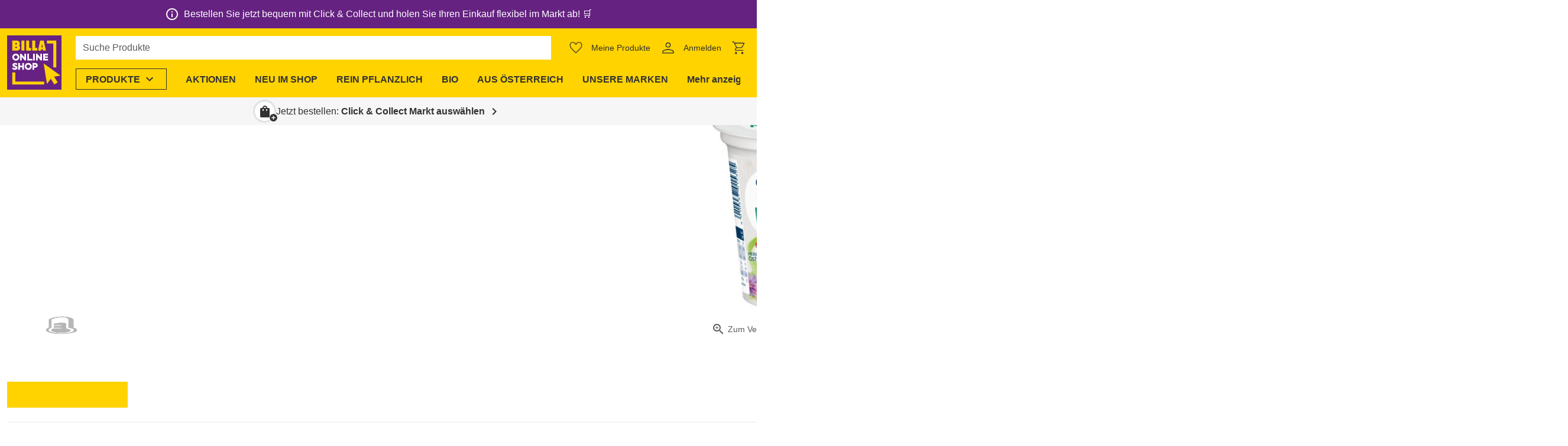

--- FILE ---
content_type: text/css; charset=utf-8
request_url: https://shop.billa.at/_nuxt/order-state.B82Ghw-s.css
body_size: 16
content:
.ws-order-state{background-color:var(--ws-background-light);border-radius:50%;display:flex;height:var(--order-state-dimensions,39px);position:relative;-webkit-user-select:none;user-select:none;width:var(--order-state-dimensions,39px);z-index:0}.ws-order-state>svg{border-radius:50%;position:absolute;transform:rotate(var(--rotate-start))}.ws-order-state circle{fill:#0000;stroke:var(--form);stroke-width:165;stroke-dasharray:calc(var(--circumference)/var(--number-of-segments)) var(--circumference)}.ws-order-state--active circle{stroke:var(--ws-color-primary)}.ws-order-state--delivered circle{stroke:var(--form)}.ws-order-state--cancelled circle,.ws-order-state--error circle,.ws-order-state--open circle{stroke:var(--background-2)}.ws-order-state--open .ws-order-state__icon{color:var(--ws-color-secondary)}.ws-order-state__icon{color:var(--form);font-size:var(--order-state-icon-font-size,24px)}.ws-order-state--active .ws-order-state__icon{color:var(--base-color2)}.ws-order-state__icon-container{--order-state-icon-container-dimensions:calc(var(--order-state-dimensions, 39px) - var(--order-state-segment-width, 3px)*2);background-color:#fff;border-radius:50%;height:var(--order-state-icon-container-dimensions);width:var(--order-state-icon-container-dimensions);z-index:1}.ws-order-state--active .ws-order-state__icon-container{filter:var(--ws-shadow-regular)}.ws-order-state__marker,.ws-order-state__underlying-circle{border-radius:50%;bottom:2px;height:var(--order-state-marker-dimension,13px);position:absolute;right:-2px;z-index:1;fill:#fff}.ws-order-state--cancelled .ws-order-state__marker{fill:var(--base-color2)}.ws-order-state--closed .ws-order-state__marker,.ws-order-state--delivered .ws-order-state__marker{fill:var(--ws-color-success)}.ws-order-state--open .ws-order-state__marker{fill:var(--ws-color-secondary)}.ws-order-state--error .ws-order-state__marker{fill:var(--ws-color-error)}.ws-order-state--add-article .ws-order-state__marker{fill:var(--ws-color-accent)}@keyframes rotation{0%{transform:rotate(0)}to{transform:rotate(1turn)}}.ws-order-state--add-article:before{background-color:var(--ws-background-light);border-radius:inherit;content:"";inset:0;position:absolute}.ws-order-state--add-article:after{animation:rotation 6s linear infinite;background:conic-gradient(from 0deg,var(--ws-color-accent-alpha-45),var(--ws-color-accent-alpha-45),var(--ws-color-accent),var(--ws-color-accent-alpha-10),var(--ws-color-accent-alpha-10));border-radius:inherit;content:"";filter:blur(4px);inset:0;position:absolute;will-change:transform;z-index:-1}


--- FILE ---
content_type: text/css; charset=utf-8
request_url: https://shop.billa.at/_nuxt/product-detail-nutrition.gPBcnNNg.css
body_size: 146
content:
.ws-product-detail-nutrition-table{border-collapse:collapse;width:100%}.ws-product-detail-nutrition-table td,.ws-product-detail-nutrition-table th{padding:4px;text-align:left}.ws-product-detail-nutrition-table tbody tr{border-bottom:1px solid var(--background-2)}.ws-product-detail-nutrition-table tr>:first-child{padding-left:12px}.ws-product-detail-nutrition-table tr>:last-child{padding-right:12px}.ws-product-detail-nutrition-table__head>tr>*{background-color:var(--ws-color-primary-light);white-space:normal}.ws-product-detail-nutrition-table__head>tr>:first-child{border-top-left-radius:var(--ws-border-radius)}.ws-product-detail-nutrition-table__head>tr>:last-child{border-top-right-radius:var(--ws-border-radius)}


--- FILE ---
content_type: text/javascript; charset=utf-8
request_url: https://shop.billa.at/_nuxt/CuFBPQwQ.js
body_size: -448
content:
import{bd as t}from"./Cp-1F6xt.js";const o=t({class:[String,Array,Object],style:{type:[String,Array,Object],default:null}},"component");export{o as m};


--- FILE ---
content_type: text/javascript; charset=utf-8
request_url: https://shop.billa.at/_nuxt/DJtmTd5J.js
body_size: -450
content:
import{dO as d}from"./Cp-1F6xt.js";d.LEFT;const o={paddingLeft:void 0,paddingTop:void 0,paddingRight:void 0,paddingBottom:void 0};export{o as p};


--- FILE ---
content_type: text/javascript; charset=utf-8
request_url: https://shop.billa.at/_nuxt/BYVIW5TI.js
body_size: -389
content:
import{_ as o}from"./Bj4ZKqWA.js";import"./DK3YMAH4.js";import"./DE6UcMCN.js";import"./C6xgu1-Y.js";import"./BKRS8239.js";import"./eKhNMWrK.js";import"./Cp-1F6xt.js";import"./CrDxHztQ.js";export{o as default};


--- FILE ---
content_type: text/javascript; charset=utf-8
request_url: https://shop.billa.at/_nuxt/CLh4_yQM.js
body_size: -228
content:
import{s as o}from"./CsZLcaR7.js";import{u as a,v as i,bz as l}from"./Cp-1F6xt.js";const u=Symbol("form"),v=()=>{const{$usage:r}=a(),t=i([]);return l(u,{register:e=>{t.value.push(e)},unregister:e=>{t.value=t.value.filter(s=>s.id!==e)}}),{validate:()=>{let e=!0;for(const s of t.value)!s.validate()&&e&&(s.el&&(o(s.el,r),s.el.focus()),e=!1);return e}}};export{u as F,v as u};


--- FILE ---
content_type: text/javascript; charset=utf-8
request_url: https://shop.billa.at/_nuxt/eKhNMWrK.js
body_size: -179
content:
import{v as u,C as v,x as d,D as f,y as l}from"./Cp-1F6xt.js";const g=(n,r={})=>{const t=u(!0);let e;const a=()=>{t.value=!1,r.load?.()},c=o=>{e=new IntersectionObserver(s=>{for(const i of s)if(i.isIntersecting){e.disconnect(),a();break}}),e.observe(o)};return v(()=>{if(r.eager)a();else if(n.value)c(n.value);else{const o=d(n,s=>{s&&(l(()=>{o()}),c(s))})}}),f(()=>{e?.disconnect()}),{loading:t}};export{g as u};


--- FILE ---
content_type: text/javascript; charset=utf-8
request_url: https://shop.billa.at/_nuxt/hZq7Mvag.js
body_size: 1049
content:
import{d as I,u as P,bb as U,v as w,A as i,x as M,m as _,H as v,p as q,k as a,M as F,o as p,h as W,ae as z,n as y,P as O,l as R,q as G,G as b,j as S,F as J,N as T,aE as c,t as Q,aF as X,y as Y}from"./Cp-1F6xt.js";import{u as Z,_ as ee}from"./BU1-nOrc.js";import{_ as h}from"./xKiZsDN2.js";import{_ as te,a as le}from"./DR09y_uI.js";import{_ as ae}from"./DoVBG7d9.js";const se=["innerHTML"],ne={class:"ws-input__field-container"},oe=["aria-label","aria-describedby","onClick"],ie={class:"ws-select__selection text-truncate","aria-hidden":"true"},ue=["aria-label"],re=["innerHTML"],de={name:"WsSelect"},be=I({...de,props:{options:{},hint:{default:void 0},id:{default:void 0},label:{default:""},modelValue:{default:void 0},required:{type:Boolean,default:!1},rules:{default:()=>[]},validateOnBlur:{type:Boolean,default:!1}},emits:["update:modelValue"],setup(n,{emit:D}){const t=n,H=D,{$t:k}=P(),x=t.id||U(),V=w(null),B=w(null),f=Z({element:V,modelValue:i(()=>t.modelValue),isRequired:i(()=>t.required),rules:i(()=>t.rules),label:t.label}),g=w(!1),o=w(!1),C=i(()=>!t.required&&t.modelValue),K=i(()=>{const e=t.required?"":` ${k("form.optionalsign")}`;return t.label+e}),s=i({get(){return t.modelValue?Array.isArray(t.modelValue)?t.modelValue.map(e=>u.value.indexOf(e)):u.value.indexOf(t.modelValue):-1},set(e){H("update:modelValue",Array.isArray(e)?e.map(l=>u.value[l]):u.value[e])}}),N=i(()=>Array.isArray(t.modelValue)),u=i(()=>Object.keys(t.options));M(o,e=>{e?Y(()=>{B.value?.focus()}):t.validateOnBlur&&f.validate()});const A=e=>{e.preventDefault(),typeof s.value=="number"&&(s.value=s.value<u.value.length-1?s.value+1:0)},L=e=>{e.preventDefault(),typeof s.value=="number"&&(s.value=s.value===0?u.value.length-1:s.value-1)},$=e=>{e?.preventDefault(),V.value?.focus(),o.value=!1};return M(()=>t.modelValue,()=>{f.validate()}),(e,l)=>(p(),_(ae,{modelValue:a(o),"onUpdate:modelValue":l[6]||(l[6]=r=>F(o)?o.value=r:null),class:q(["ws-select ws-input",{"ws-input--error":a(f).error.value},{"ws-input--filled":typeof n.modelValue=="string"},{"ws-input--active":a(g)||a(o)},{"ws-select--open":a(o)}]),"allow-route-change":"","disable-content-role":""},{trigger:v(({attrs:r,toggle:d})=>[O(e.$slots,"trigger",{attrs:r,next:A,previous:L,toggle:d},()=>[y(ee,{error:a(f).error.value,hint:n.hint,"input-id":a(x)},{default:v(()=>[b("span",{class:"ws-input__label",innerHTML:a(f).labelWithSign.value},null,8,se),b("div",ne,[b("button",T({ref_key:"buttonRef",ref:V,class:"ws-select__button ws-btn ws-input__field","data-test":"dialog-variant-button",type:"button",role:"combobox","aria-label":a(K),"aria-describedby":`${a(x)}-message`},r,{onFocusin:l[0]||(l[0]=m=>g.value=!0),onFocusout:l[1]||(l[1]=m=>g.value=!1),onClick:d,onKeydown:[c(L,["up"]),c(A,["down"]),l[2]||(l[2]=c(m=>n.required?void 0:e.$emit("update:modelValue",void 0),["delete"]))]}),[b("span",ie,Q(typeof n.modelValue=="string"?n.options[n.modelValue]:""),1),y(h,{class:q({"ws-select__icon--clear-button-shown":a(C)}),name:"expand_more"},null,8,["class"])],16,oe),a(C)?(p(),R("button",{key:0,class:"ws-input__button-icon ws-btn ws-btn--icon",type:"button","aria-label":`${a(k)("button.reset")} ${n.label}`,onClick:l[3]||(l[3]=m=>e.$emit("update:modelValue",void 0)),onKeydown:l[4]||(l[4]=c(X(m=>e.$emit("update:modelValue",void 0),["prevent"]),["enter"]))},[y(h,{name:"clear"})],40,ue)):S("",!0)])]),_:2},1032,["error","hint","input-id"])])]),content:v(({attrs:r})=>[W(y(le,T({ref_key:"listRef",ref:B,modelValue:a(s),"onUpdate:modelValue":l[5]||(l[5]=d=>F(s)?s.value=d:null),class:"ws-card pt-0 text-body-2","child-nodes-length":Object.keys(n.options).length,multiple:a(N)},r,{onClick:$,onKeydown:[c($,["enter"]),c($,["space"])]}),{default:v(()=>[O(e.$slots,"beforeListItems"),(p(!0),R(J,null,G(n.options,(d,m,E)=>(p(),_(te,{key:m,class:"d-flex align-center",index:E},{default:v(({isSelected:j})=>[b("div",{class:"flex-grow-1",innerHTML:d},null,8,re),j?(p(),_(h,{key:0,class:"ws-icon--small text-secondary",name:"check"})):S("",!0)]),_:2},1032,["index"]))),128))]),_:3},16,["modelValue","child-nodes-length","multiple"]),[[z,a(o)]])]),_:3},8,["modelValue","class"]))}});export{be as _};


--- FILE ---
content_type: text/javascript; charset=utf-8
request_url: https://shop.billa.at/_nuxt/DvN0sinK.js
body_size: -466
content:
const o=Symbol("total-header-height"),t=Symbol("fixed-area-height"),a=Symbol("layout-ref");export{t as F,a as L,o as T};


--- FILE ---
content_type: text/javascript; charset=utf-8
request_url: https://shop.billa.at/_nuxt/DoVBG7d9.js
body_size: 480
content:
import{d as S,v as E,A as _,C,a as q,x as f,ap as F,m as T,Y as z,aE as M,H as A,bb as D,y as H,o as I,P as h,k as L}from"./Cp-1F6xt.js";const K={name:"WsMenu"},P=S({...K,props:{modelValue:{type:Boolean,default:!1},allowOutsideClick:{type:Boolean,default:!1},allowOutsideFocus:{type:Boolean,default:!1},allowRouteChange:{type:Boolean,default:!1},disableContentRole:{type:Boolean,default:!1},tag:{default:"div"}},emits:["update:modelValue"],setup(s,{expose:k,emit:B}){const i=".ws-menu__content",o=s,v=`ws-menu-${D()}`,R={"aria-controls":v,"aria-expanded":o.modelValue,"aria-haspopup":"listbox"},w=E(!1),g=E(!1),V=_(()=>o.modelValue&&!o.allowOutsideClick),$=_(()=>o.modelValue&&!o.allowOutsideFocus),u=B;C(()=>{const e=q();f(e,()=>{o.allowRouteChange||u("update:modelValue",!1)})});const t=E(null),r=e=>{e.target instanceof HTMLElement&&!t.value?.contains(e.target)&&u("update:modelValue",!1)},O=(e,n)=>{e?document.body.addEventListener(n,r):document.body.removeEventListener(n,r)};f(V,e=>{O(e,"mousedown")}),f($,e=>{O(e,"focusin")});const d=e=>{t.value&&e.key==="Escape"&&(e.stopPropagation(),t.value?.querySelector(`[aria-controls="${v}"]`)?.focus(),u("update:modelValue",!1))},y=()=>{const e=t?.value?.querySelector(i)?.getBoundingClientRect();if(!e)return;const m=(t?.value?.closest(".ws-dialog__content")??t?.value?.closest(".ws-layout-default__main")??document.body).getBoundingClientRect();g.value=m.left>e.left,w.value=m.right<e.right},p=()=>{window.requestAnimationFrame(()=>{b(),H(()=>{y()})})},b=()=>{g.value=!1,w.value=!1},x=()=>{u("update:modelValue",!o.modelValue)};let c=0,l,a;return C(()=>{c=0,l=new ResizeObserver(()=>{const e=t?.value?.querySelector(i)?.getBoundingClientRect().width;e!==c&&(y(),c=e)}),a=new MutationObserver(()=>{const e=t?.value?.querySelector(i);e&&(l?.observe(e),a?.disconnect())})}),f(()=>o.modelValue,e=>{if(e){o.allowOutsideFocus&&document.body.addEventListener("keydown",d),window.addEventListener("resize",p),b();const n=t?.value?.querySelector(i);n?l?.observe(n):t.value&&a?.observe(t.value,{childList:!0})}else document.body.removeEventListener("keydown",d),window.removeEventListener("resize",p),a?.disconnect(),l?.disconnect(),c=0}),F(()=>{document.body.removeEventListener("keydown",d),document.body.removeEventListener("mousedown",r),document.body.removeEventListener("focusin",r),window.removeEventListener("resize",p),a?.disconnect(),l?.disconnect()}),k({checkOverflow:y}),(e,n)=>(I(),T(z(s.tag),{ref_key:"rootRef",ref:t,class:"ws-menu",onKeydown:n[0]||(n[0]=M(m=>s.modelValue?d(m):void 0,["esc"]))},{default:A(()=>[h(e.$slots,"trigger",{attrs:{...R,class:"ws-menu__trigger"},toggle:x}),h(e.$slots,"content",{attrs:{class:["ws-menu__content",{"ws-menu__content--overflowing-left":L(g)},{"ws-menu__content--overflowing-right":L(w)}],hidden:!s.modelValue,id:v,...s.disableContentRole?{}:{role:"menu"}}})]),_:3},544))}});export{P as _};


--- FILE ---
content_type: text/javascript; charset=utf-8
request_url: https://shop.billa.at/_nuxt/d9bN9kmd.js
body_size: -301
content:
import{_ as o}from"./hZq7Mvag.js";import"./Cp-1F6xt.js";import"./BU1-nOrc.js";import"./CLh4_yQM.js";import"./CsZLcaR7.js";import"./BfkUV_hn.js";import"./C-7CEomz.js";import"./xKiZsDN2.js";import"./2V7DAsX7.js";import"./DR09y_uI.js";import"./DoVBG7d9.js";export{o as default};


--- FILE ---
content_type: text/javascript; charset=utf-8
request_url: https://shop.billa.at/_nuxt/DHhQiPDb.js
body_size: -323
content:
const n=/[a-zA-Z0-9]{2}\d{1,8}$/,u=s=>{const e=s?.substring(s.lastIndexOf("-")+1,s.length);if(!e)return;const t=n.exec(e)?.[0];return t?`${t.toUpperCase().substring(0,2)}-${t.substring(2,t.length)}`:void 0},a=s=>/^[A-Z0-9]{2}-\d+$/.test(s);export{u as a,n as b,a as s};
